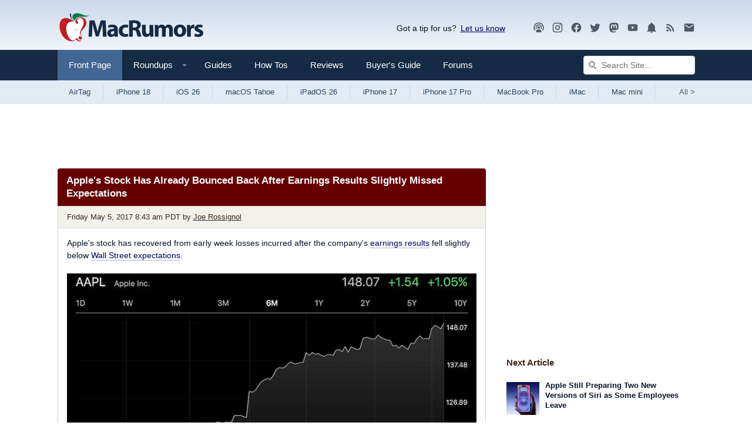

--- FILE ---
content_type: text/plain; charset=utf-8
request_url: https://ads.adthrive.com/http-api/cv2
body_size: 4239
content:
{"om":["00xbjwwl","05a232b1-01aa-4d9c-b85b-86067dea8490","0929nj63","0e2986nmwim","0e6nmwim","0g8i9uvz","0sm4lr19","0xkcgz23","1","1011_302_56233497","1011_302_56233570","1011_302_56233573","1011_302_57035135","1028_8739738","10310289136970_462792978","10ua7afe","11142692","11509227","11769257","1185:1609979129","1185:1610326628","1185:1610326728","11896988","12010088","12171239","12181250","12184310","124682_748","124683_53","124684_290","124843_10","124844_24","124848_8","12837805","12gfb8kp","12n8yp46","1610326628","1610326728","17_23266973","17_24696320","17_24766970","17_24767222","17_24767229","17_24794122","17_24794123","17_24794142","1dynz4oo","1h2987yhpl7","1h6rfk37","1h7yhpl7","1zjn1epv","201323152","202430_200_EAAYACog7t9UKc5iyzOXBU.xMcbVRrAuHeIU5IyS9qdlP9IeJGUyBMfW1N0_","202430_200_EAAYACogtYltKBzKKHu7tAsMK.YhnNUUanUuxFU5V4rbhwKBIsMyBLNoHQo_","206_262594","206_492075","2132:45327622","2132:45327624","2132:45327625","2132:46352353","2179:582351958342291430","2249:567996566","2249:581439030","2249:614129791","2249:647637518","2249:693167695","2305835","2307:0e6nmwim","2307:0sm4lr19","2307:1h7yhpl7","2307:5nadebch","2307:72szjlj3","2307:8orkh93v","2307:9925w9vu","2307:a90208mb","2307:b57avtlx","2307:c9os9ajg","2307:ce17a6ey","2307:ddr52z0n","2307:f3tdw9f3","2307:f7piy8nj","2307:hcazk16e","2307:hwi0j91n","2307:i90isgt0","2307:jzqxffb2","2307:nwbpobii","2307:o8icj9qr","2307:on7syyq9","2307:pth04qht","2307:tqrzcy9l","2307:u30fsj32","2307:wuj9gztf","2307:xgjdt26g","23786257","2409_25495_176_CR52092921","2409_25495_176_CR52092923","2409_25495_176_CR52092959","2409_25495_176_CR52150651","2409_25495_176_CR52153848","2409_25495_176_CR52153849","2409_25495_176_CR52178316","2409_25495_176_CR52178317","2409_25495_176_CR52186411","2409_25495_176_CR52188001","25048614","25108139","25_53v6aquw","25_yi6qlg3p","262594","2662_200562_8172720","2676:86434100","2676:86434473","2676:86434696","2676:86894912","2760:176_CR52150651","2760:176_CR52175339","2760:176_CR52186411","2760:176_CR52186412","2974:8168473","2974:8168475","2974:8168476","2974:8168537","2974:8168539","2974:8168540","2_206_554480","2ee6b7fa-cfe6-481d-992a-afa0075f43a8","2gglwanz","2pu0gomp","308_125203_20","31809564","32447008","3335_25247_700109379","3335_25247_700109389","3335_25247_700109393","33604871","33605181","33605403","33605516","33605623","33637455","33865078","34182009","34216164","3490:CR52175339","34eys5wu","3636:5567608","3646_185414_T26335189","3646_185414_T26469746","3646_185414_T26469802","3646_185414_T26509255","3658_15106_u4atmpu4","3658_15866_su5srz25","3658_203382_T26225122","3658_203382_f3tdw9f3","3658_203382_o8icj9qr","3658_224099_T26323868","3658_87799_0e6nmwim","3658_93957_T26479487","36_46_11769254","3778:4118479218","38345500","3858:12140820","39303318","39364467","3dxb77kp","3eygb4a4","3jot8g9b","3l1m1jex","3tcybvxb","3v2n6fcp","409_226321","409_226322","409_227223","409_230713","409_230714","409_230727","43a7ptxe","44629254","44_ZIWOKILJN5EW3OXMUHGYBV_728x90_1","458901553568","46019081","46091204","4714_18819_CO4OZNJF6RHTTMF6FMD2H3","47192068","4749xx5e","47869802","481703827","485027845327","48514645","48514662","48700649","48739100","48877306","49039749","4dor7bwp","4etfwvf1","4t298iczzkv","4ticzzkv","4yesq9qe","501422","514819301","53v6aquw","54639987","5510:u4atmpu4","5510:ycxmeyu6","553782314","554462","554470","5563_66529_OADD2.7284328163393_196P936VYRAEYC7IJY","5563_66529_OADD2.7353040902696_1LDKEGT0T8OFNOBELR","5563_66529_OADD2.7353040902704_12VHHVEFFXH8OJ4LUR","5563_66529_OADD2.7353040903008_12R0JVJY7L8LZ42RWN","55726194","558_93_6evxkt2s","558_93_7imiw6gw","558_93_aevb5kib","558_93_bd5xg6f6","558_93_ln7h8v9d","558_93_u4atmpu4","56018481","560_74_18236282","56706675","5670:8172741","574253771","5989_91771_703975757","5bfybb7c","5s8wi8hf","6026528269","60504531","609577512","61916211","61916225","61916229","61932920","61932925","61932933","61932957","62187798","6226519811","6226527055","6226563631","6226563661","624333042214","6250_66552_1112688573","6250_66552_1112888883","62548257","62764941","628444433","62ae2686-3bc9-4ef3-9714-1975a74029fd","630928655","63barbg1","651637446","651637459","651637461","651637462","654291289","6547_67916_D8OZV3nz4iUn3x845WcA","6547_67916_MRHLE9L7RmuBtYNd05RK","6547_67916_RGr9T6oAJ8UecEoB66K1","6547_67916_SN6yqPnLwU8r0IS3CzLP","6547_67916_Z7vmuj3hd3uog0DlD074","6547_67916_gb0sXAxBnehPz6FWhQNS","659713728691","680597458938","680_99480_700109379","680_99480_700109393","683738007","683738706","684492634","690_99485_1610326628","690_99485_1610326728","694906156","694912939","6ejtrnf9","6mrds7pc","702423494","705115442","705116861","705117050","705119942","707124423","709258002","720334044392","7354_138543_85808988","74243_74_18364017","74243_74_18364062","74243_74_18364087","74243_74_18364134","74wv3qdx","767866825418","78827832","7969_149355_45327622","7969_149355_45327624","7gpsv4ad","7imiw6gw","8152859","8152879","8153725","8160967","8168539","8181984","8193073","8193078","86298p6in4a","86991452","86p6in4a","88rv7n3t","8b5u826e","8orkh93v","9057/211d1f0fa71d1a58cabee51f2180e38f","90ab7ac4-d460-48a1-bdbc-55db1894d229","92qnnm8i","97_8193073","97_8193078","9925w9vu","9oa5fars","9zy5hpnf","ZIWOKILJN5EW3OXMUHGYBV_320x50_1","aevb5kib","af9kspoi","ajwbo9em","b5idbd4d","bd5xg6f6","bmp4lbzm","bpecuyjx","btq0oeuh","c75hp4ji","ce17a6ey","chox09l9","cr-1zv4of0wubwe","cr-2azmi2ttubwe","cr-6ovjht2eu9vd","cr-6ovjht2euatj","cr-6ovjht2eubwe","cr-7251vj8rubwe","cr-97pzzgzrubqk","cr-Bitc7n_p9iw__vat__49i_k_6v6_h_jce2vm6d_awO4pgokm","cr-a9s2xgzrubwj","cr-aav1zg0uubwj","cr-aaw20e1rubwj","cr-aawz2m5xubwj","cr-h6q46o706lrgv2","cr-jyx0gh8iubwe","cr-lg354l2uvergv2","cr-pdu3rl4xu9vd","cr-ptd6scc4u9vd","cr-qh64pkvtu9vd","cr-r5fqbsaru9vd","cr-r5fqbsarubwe","cr-w5suf4cpubwe","cr-xu1ullzyuatj","cr-zdcy8k12u9vd","ct0wxkj7","d7lq8y2p","da4ry5vp","ddr52z0n","demldr64","e2c76his","e5l8fjox","extremereach_creative_76559239","f0u03q6w","f3tdw9f3","f4may85r","f8e4ig0n","fcn2zae1","fdujxvyb","fj5atwid","fjp0ceax","fleb9ndb","fpbj0p83","ge1982y6","ge4kwk32","gtanzg70","h1yuh03l","hcazk16e","heb21q1u","hffavbt7","hgrz3ggo","hu52wf5i","hwi0j91n","hy959rg7","i90isgt0","i9khknfw","iaqttatc","ic2987fhmq6","ic7fhmq6","ir7orip8","j4r0agpc","jlqm3ol6","k2xfz54q","kfzuk5ip","kk5768bd","knoebx5v","ldsdwhka","leb6igu0","lhgwl31z","ll77hviy","lmg9gkk9","ln7h8v9d","lxlnailk","m2n177jy","miij1rns","mmr74uc4","mnzinbrt","muvxy961","n3egwnq7","n8w0plts","nezgc76c","ntjn5z55","nwbpobii","ny3llu17","nzstcsfu","o1ac2ho2","o2s05iig","o4jf439x","o8icj9qr","of8dd9pr","ofoon6ir","oj70mowv","on7syyq9","oz31jrd0","pm9dmfkk","ppn03peq","pth04qht","qcnsh7qk","qg57485n","qlhur51f","qt09ii59","r0u09phz","r5cmledu","rdutzfe8","rhtcktp9","riaslz7g","rka8obw7","rm2ovskz","rpzde859","ru42zlpb","rxj4b6nw","rz1kxzaf","s2ahu2ae","s4s41bit","s829887ofe1","s887ofe1","sdeo60cf","seq44sof","sl57pdtd","su5srz25","t73gfjqn","t7d69r6a","t8qogbhp","ti0s3bz3","tii9k5rz","tq298rzcy9l","tqrzcy9l","u2298x4z0j8","u2x4z0j8","u30fsj32","u32980fsj32","u4atmpu4","uf5rmxyz","un298m41vt6","uskhxnob","v705kko8","vdcb5d4i","vswdecw5","w3ez2pdd","wh1qnb7s","wih2rdv3","wk7ju0s9","wlxfvdbo","wwo5qowu","wxfnrapl","x420t9me","xldvfdsg","xncaqh7c","xnx5isri","xtxa8s2d","y141rtv6","y51tr986","y5wqlp8j","yi6qlg3p","z2frsa4f","zjag9k52","zmri9v9c","zqs7z6cq","zw6jpag6","7979132","7979135"],"pmp":[],"adomains":["123notices.com","1md.org","about.bugmd.com","acelauncher.com","adameve.com","akusoli.com","allyspin.com","askanexpertonline.com","atomapplications.com","bassbet.com","betsson.gr","biz-zone.co","bizreach.jp","braverx.com","bubbleroom.se","bugmd.com","buydrcleanspray.com","byrna.com","capitaloneshopping.com","clarifion.com","combatironapparel.com","controlcase.com","convertwithwave.com","cotosen.com","countingmypennies.com","cratedb.com","croisieurope.be","cs.money","dallasnews.com","definition.org","derila-ergo.com","dhgate.com","dhs.gov","displate.com","easyprint.app","easyrecipefinder.co","ebook1g.peptidesciences.com","fabpop.net","familynow.club","filejomkt.run","fla-keys.com","folkaly.com","g123.jp","gameswaka.com","getbugmd.com","getconsumerchoice.com","getcubbie.com","gowavebrowser.co","gowdr.com","gransino.com","grosvenorcasinos.com","guard.io","hero-wars.com","holts.com","instantbuzz.net","itsmanual.com","jackpotcitycasino.com","justanswer.com","justanswer.es","la-date.com","lightinthebox.com","liverrenew.com","local.com","lovehoney.com","lulutox.com","lymphsystemsupport.com","manualsdirectory.org","meccabingo.com","medimops.de","mensdrivingforce.com","millioner.com","miniretornaveis.com","mobiplus.me","myiq.com","national-lottery.co.uk","naturalhealthreports.net","nbliver360.com","nikke-global.com","nordicspirit.co.uk","nuubu.com","onlinemanualspdf.co","original-play.com","outliermodel.com","paperela.com","paradisestays.site","parasiterelief.com","peta.org","photoshelter.com","plannedparenthood.org","playvod-za.com","printeasilyapp.com","printwithwave.com","profitor.com","quicklearnx.com","quickrecipehub.com","rakuten-sec.co.jp","rangeusa.com","refinancegold.com","robocat.com","royalcaribbean.com","saba.com.mx","shift.com","simple.life","spinbara.com","systeme.io","taboola.com","tackenberg.de","temu.com","tenfactorialrocks.com","theoceanac.com","topaipick.com","totaladblock.com","usconcealedcarry.com","vagisil.com","vegashero.com","vegogarden.com","veryfast.io","viewmanuals.com","viewrecipe.net","votervoice.net","vuse.com","wavebrowser.co","wavebrowserpro.com","weareplannedparenthood.org","xiaflex.com","yourchamilia.com"]}